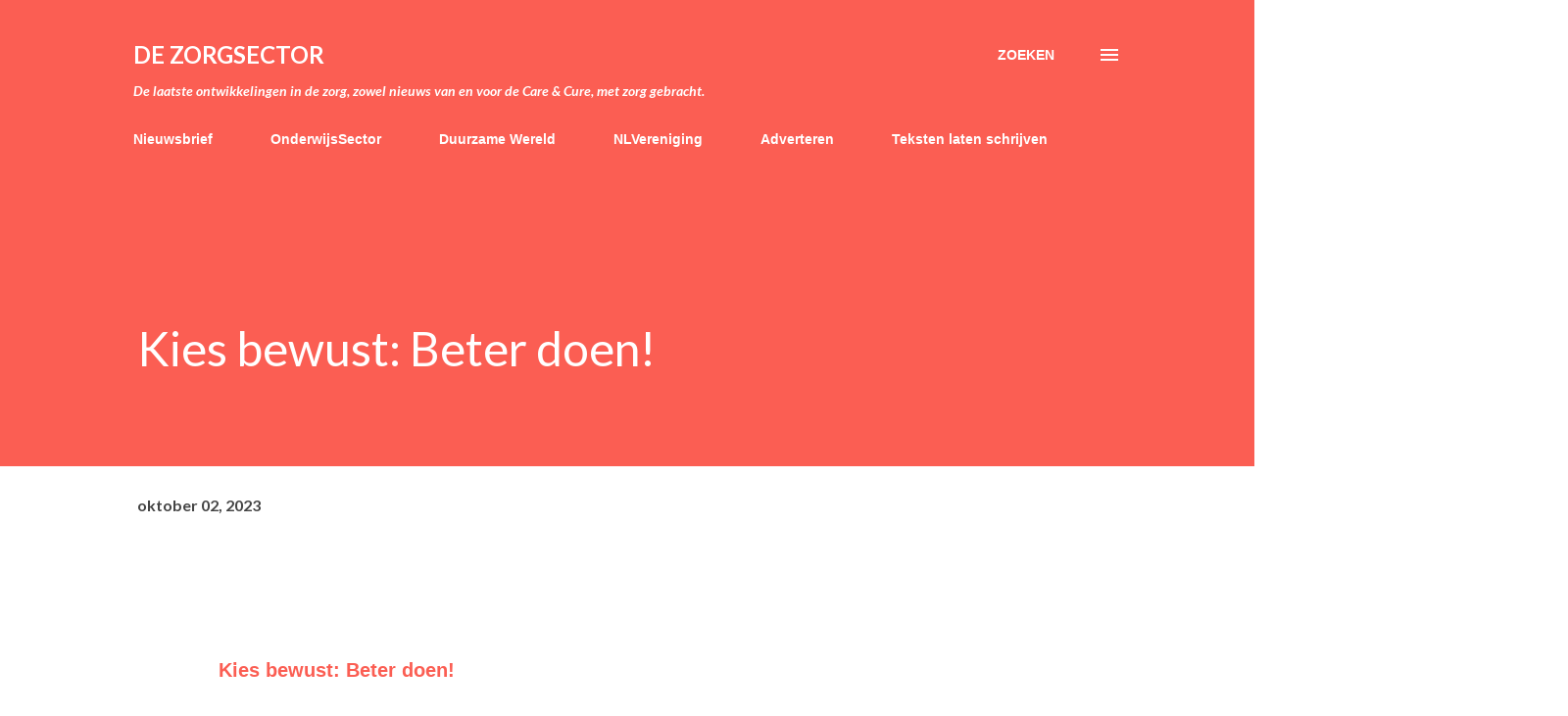

--- FILE ---
content_type: text/html; charset=utf-8
request_url: https://www.google.com/recaptcha/api2/aframe
body_size: 266
content:
<!DOCTYPE HTML><html><head><meta http-equiv="content-type" content="text/html; charset=UTF-8"></head><body><script nonce="yQGvT6-rqfbL_8G5bOJwDg">/** Anti-fraud and anti-abuse applications only. See google.com/recaptcha */ try{var clients={'sodar':'https://pagead2.googlesyndication.com/pagead/sodar?'};window.addEventListener("message",function(a){try{if(a.source===window.parent){var b=JSON.parse(a.data);var c=clients[b['id']];if(c){var d=document.createElement('img');d.src=c+b['params']+'&rc='+(localStorage.getItem("rc::a")?sessionStorage.getItem("rc::b"):"");window.document.body.appendChild(d);sessionStorage.setItem("rc::e",parseInt(sessionStorage.getItem("rc::e")||0)+1);localStorage.setItem("rc::h",'1768801082183');}}}catch(b){}});window.parent.postMessage("_grecaptcha_ready", "*");}catch(b){}</script></body></html>